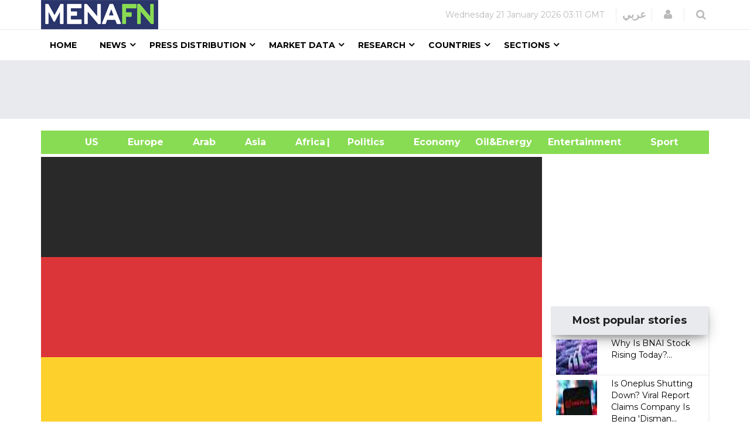

--- FILE ---
content_type: text/html; charset=utf-8
request_url: https://www.google.com/recaptcha/api2/aframe
body_size: 153
content:
<!DOCTYPE HTML><html><head><meta http-equiv="content-type" content="text/html; charset=UTF-8"></head><body><script nonce="FskJL9H6ANy_XtPgQJ3rOw">/** Anti-fraud and anti-abuse applications only. See google.com/recaptcha */ try{var clients={'sodar':'https://pagead2.googlesyndication.com/pagead/sodar?'};window.addEventListener("message",function(a){try{if(a.source===window.parent){var b=JSON.parse(a.data);var c=clients[b['id']];if(c){var d=document.createElement('img');d.src=c+b['params']+'&rc='+(localStorage.getItem("rc::a")?sessionStorage.getItem("rc::b"):"");window.document.body.appendChild(d);sessionStorage.setItem("rc::e",parseInt(sessionStorage.getItem("rc::e")||0)+1);localStorage.setItem("rc::h",'1769008313593');}}}catch(b){}});window.parent.postMessage("_grecaptcha_ready", "*");}catch(b){}</script></body></html>